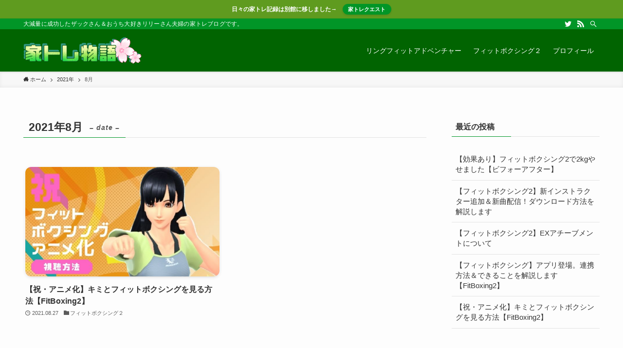

--- FILE ---
content_type: application/javascript; charset=utf-8;
request_url: https://dalc.valuecommerce.com/app3?p=887043339&_s=https%3A%2F%2Fietore-story.com%2F2021%2F08%2F&vf=iVBORw0KGgoAAAANSUhEUgAAAAMAAAADCAYAAABWKLW%2FAAAAMElEQVQYV2NkFGP4nxH7ikGvV4GBcSmv0H8p424Gb68MBsbdXF3%2Fvc%2FFMazUkGAAAOSWC%2BqeYXF0AAAAAElFTkSuQmCC
body_size: 706
content:
vc_linkswitch_callback({"t":"6973ea98","r":"aXPqmAAINYESv0CdCooAHwqKCJRObg","ub":"aXPqlwAKpQ0Sv0CdCooFuwqKBtjorw%3D%3D","vcid":"HbxMHSfcZbKOS77veIDrXoOpCcTY1-XYLlAQWs5rH8oah8XSmlKqqA","vcpub":"0.537985","mini-shopping.yahoo.co.jp":{"a":"2695956","m":"2201292","g":"412e63e68a"},"shopping.geocities.jp":{"a":"2695956","m":"2201292","g":"412e63e68a"},"l":4,"shopping.yahoo.co.jp":{"a":"2695956","m":"2201292","g":"412e63e68a"},"p":887043339,"paypaymall.yahoo.co.jp":{"a":"2695956","m":"2201292","g":"412e63e68a"},"s":3582964,"approach.yahoo.co.jp":{"a":"2695956","m":"2201292","g":"412e63e68a"},"paypaystep.yahoo.co.jp":{"a":"2695956","m":"2201292","g":"412e63e68a"}})